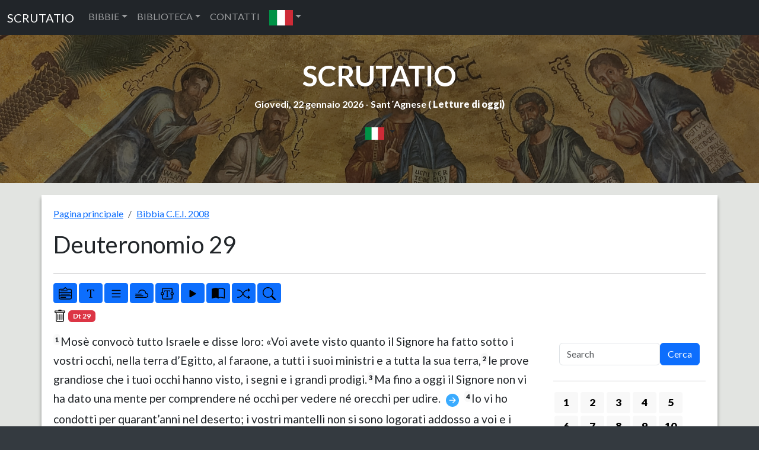

--- FILE ---
content_type: text/html; charset=UTF-8
request_url: https://www.scrutatio.it/bibbia/lettura/it/cei2008/5/29
body_size: 13010
content:






<!DOCTYPE html>
<html lang="it" xmlns:og="http://opengraphprotocol.org/schema/">

<head>
   
<!-- Google tag (gtag.js) -->
<script async src="https://www.googletagmanager.com/gtag/js?id=G-8VC0XCD6GJ"></script>
<script>
  window.dataLayer = window.dataLayer || [];
  function gtag(){dataLayer.push(arguments);}
  gtag('js', new Date());

  gtag('config', 'G-8VC0XCD6GJ');
</script>
   <title>Bibbia C.E.I. 2008 - Deuteronomio (Dt) 29</title>
   <meta charset="utf-8">
   <meta name="viewport" content="width=device-width, initial-scale=1, shrink-to-fit=no">
   <meta name="description" content="La Bibbia CEI è la traduzione italiana cattolica ufficiale della Bibbia, a cura della CEI, la Conferenza Episcopale Italiana. Seconda versione, anno 2008.">
   <meta name="keywords" content="bibbia,lettura,sacra">
         <link rel="image_src" href="https://www.scrutatio.it/img/bibbie/cei2.jpg" />
      <meta property="og:site_name" content="Scrutatio" />
   <meta property="og:title" content="Bibbia C.E.I. 2008 - Deuteronomio (Dt) 29" />
         <meta property="og:url" content="https://www.scrutatio.it/bibbia/lettura/it/cei2008/5/29" />
         <meta property="og:image" content="https://www.scrutatio.it/img/bibbie/cei2.jpg" />
         <link rel="canonical" href="https://www.scrutatio.it/bibbia/lettura/it/cei2008/5/29">
         <meta property="og:description" content="La Bibbia CEI è la traduzione italiana cattolica ufficiale della Bibbia, a cura della CEI, la Conferenza Episcopale Italiana. Seconda versione, anno 2008." />
   
   <link href="https://www.scrutatio.it/css/bootstrap.min.css" rel="stylesheet">
   <script src="https://www.scrutatio.it/js/jquery-3.7.1.min.js"></script>
   <script src="https://www.scrutatio.it/js/popper.min.js"></script>
   <script src="https://www.scrutatio.it/js/bootstrap.min.js"></script>
   <script src="https://www.scrutatio.it/js/utils.js?v=2"></script>
   <link href="https://www.scrutatio.it/librerie/fontawesome/css/fontawesome.css" rel="stylesheet">

   <link rel="preconnect" href="https://fonts.gstatic.com">
   <link href="https://fonts.googleapis.com/css2?family=Lato:ital,wght@0,300;0,400;0,700;0,900;1,300;1,400;1,700;1,900&display=swap" rel="stylesheet">
   <!-- Custom styles for this template -->
   <link href="https://www.scrutatio.it/css/stile.css" rel="stylesheet">
</head>

<body>    <!-- Navigation -->
    <nav class="navbar navbar-expand-sm bg-dark navbar-dark">
      <div class="container-fluid">
        <a class="navbar-brand" href="https://www.scrutatio.it/">SCRUTATIO</a>
        <button class="navbar-toggler" type="button" data-bs-toggle="collapse" data-bs-target="#collapsibleNavbar">
          <span class="navbar-toggler-icon"></span>
        </button>
        <div class="collapse navbar-collapse" id="collapsibleNavbar">
          <ul class="navbar-nav">
            <li class="nav-item dropdown">
              <a class="nav-link dropdown-toggle" href="#" role="button" data-bs-toggle="dropdown">BIBBIE</a>
              <ul class="dropdown-menu">
                <li><a class="dropdown-item" href="https://www.scrutatio.it/bibbia/lettura/it/cei1974">BIBBIA C.E.I. 1974 (IT)</a></li><li><a class="dropdown-item" href="https://www.scrutatio.it/bibbia/lettura/it/cei2008">BIBBIA C.E.I. 2008 (IT)</a></li><li><a class="dropdown-item" href="https://www.scrutatio.it/bibbia/lettura/it/martini">BIBBIA MARTINI (IT)</a></li><li><a class="dropdown-item" href="https://www.scrutatio.it/bibbia/lettura/it/ricciotti">SACRA BIBBIA RICCIOTTI (IT)</a></li><li><a class="dropdown-item" href="https://www.scrutatio.it/bibbia/lettura/it/tintori">LA SACRA BIBBIA TINTORI (IT)</a></li><li><a class="dropdown-item" href="https://www.scrutatio.it/bibbia/lettura/it/sacrabibbia">LA SACRA BIBBIA (IT)</a></li><li><a class="dropdown-item" href="https://www.scrutatio.it/bibbia/lettura/vol/volgare">LA BIBBIA IN VOLGARE (VOL)</a></li><li><a class="dropdown-item" href="https://www.scrutatio.it/bibbia/lettura/it/diodati">BIBBIA DIODATI (IT)</a></li><li><a class="dropdown-item" href="https://www.scrutatio.it/bibbia/lettura/la/vulgata">BIBBIA VULGATA CLEMENTINA (LA)</a></li><li><a class="dropdown-item" href="https://www.scrutatio.it/bibbia/lettura/la/novavulgata">NOVA VULGATA (LA)</a></li><li><a class="dropdown-item" href="https://www.scrutatio.it/bibbia/lettura/en/newjerusalem">THE NEW JERUSALEM BIBLE (EN)</a></li><li><a class="dropdown-item" href="https://www.scrutatio.it/bibbia/lettura/en/nab">NEW AMERICAN BIBLE (EN)</a></li><li><a class="dropdown-item" href="https://www.scrutatio.it/bibbia/lettura/en/kingjames">KING JAMES BIBLE (EN)</a></li><li><a class="dropdown-item" href="https://www.scrutatio.it/bibbia/lettura/en/douay">DOUAI-RHEIMS (EN)</a></li><li><a class="dropdown-item" href="https://www.scrutatio.it/bibbia/lettura/en/pubdom">CATHOLIC PUBLIC DOMAIN BIBLE (EN)</a></li><li><a class="dropdown-item" href="https://www.scrutatio.it/bibbia/lettura/es/bibliaespanol">SACRA BIBLIA (ES)</a></li><li><a class="dropdown-item" href="https://www.scrutatio.it/bibbia/lettura/es/bibliapueblodedios">EL LIBRO DEL PUEBLO DE DIOS (ES)</a></li><li><a class="dropdown-item" href="https://www.scrutatio.it/bibbia/lettura/fr/jerusalem">BIBLE DE JERUSALEM (FR)</a></li><li><a class="dropdown-item" href="https://www.scrutatio.it/bibbia/lettura/fr/bibledespeuples">LA BIBLE DES PEUPLES (FR)</a></li><li><a class="dropdown-item" href="https://www.scrutatio.it/bibbia/lettura/pt/sagrada">BIBLIA SAGRADA CATóLICA (PT)</a></li><li><a class="dropdown-item" href="https://www.scrutatio.it/bibbia/lettura/de/einheitsubersetzung">EINHEITSüBERSETZUNG (DE)</a></li><li><a class="dropdown-item" href="https://www.scrutatio.it/bibbia/lettura/hu/kaldi">KáLDI-NEOVULGáTA (HU)</a></li><li><a class="dropdown-item" href="https://www.scrutatio.it/bibbia/lettura/el/lxx">SEPTUAGINTA - NESTLE-ALAND (EL)</a></li><li><a class="dropdown-item" href="https://www.scrutatio.it/bibbia/lettura/el/greek">MODERN GREEK BIBLE (EL)</a></li><li><a class="dropdown-item" href="https://www.scrutatio.it/bibbia/lettura/he/modernhebrew">MODERN HEBREW BIBLE (HE)</a></li><li><a class="dropdown-item" href="https://www.scrutatio.it/bibbia/lettura/he/stuttgartensia">STUTTGARTENSIA - DELITZSCH (HE)</a></li><li><a class="dropdown-item" href="https://www.scrutatio.it/bibbia/lettura/ar/smithvandyke">SMITH VAN DYKE (AR)</a></li><li><a class="dropdown-item" href="https://www.scrutatio.it/bibbia/lettura/hr/hrvatskabiblija">HRVATSKA BIBLIJA (HR)</a></li><li><a class="dropdown-item" href="https://www.scrutatio.it/bibbia/lettura/pl/bibliatysiaclecia">BIBLIA TYSIąCLECIA (PL)</a></li><li><a class="dropdown-item" href="https://www.scrutatio.it/bibbia/lettura/ru/biblija">Библия Синодальный перевод (RU)</a></li><li><a class="dropdown-item" href="https://www.scrutatio.it/bibbia/lettura/ua/biblijaua">Біблія (UA)</a></li>              </ul>
            </li>

            <li class="nav-item dropdown">
              <a class="nav-link dropdown-toggle" href="#" role="button" data-bs-toggle="dropdown">BIBLIOTECA</a>
              <ul class="dropdown-menu">

                <li> <a class="dropdown-item" href="https://www.scrutatio.it/DizionarioTeologico/listaargomenti/">DIZIONARIO TEOLOGICO</a></li>
                <li> <a class="dropdown-item" href="https://www.scrutatio.it/archivio/sezione/patristica">PATRISTICA</a></li>
                <li> <a class="dropdown-item" href="https://www.scrutatio.it/archivio/sezione/altri-autori">ALTRI AUTORI</a></li>
                <li> <a class="dropdown-item" href="https://www.scrutatio.it/archivio/sezione/altro">ALTRO</a></li>

              </ul>
            </li>
            <li class="nav-item">
              <a class="nav-link" title="cwm" href="https://www.scrutatio.it/cwm">CONTATTI</a>
            </li>            
            <li class="nav-item dropdown">
              <a class="nav-link dropdown-toggle" href="#" role="button" data-bs-toggle="dropdown"><img class="bandierina" src="/img/bandiere/it.png" alt="f"></a>
              <ul class="dropdown-menu">
                                  <li> <a class="dropdown-item" href="https://www.scrutatio.it/it"><img class="bandierina" src="/img/bandiere/it.png" alt="f"></a></li>
                                  <li> <a class="dropdown-item" href="https://www.scrutatio.it/en"><img class="bandierina" src="/img/bandiere/en.png" alt="f"></a></li>
                                  <li> <a class="dropdown-item" href="https://www.scrutatio.it/va"><img class="bandierina" src="/img/bandiere/va.png" alt="f"></a></li>
                                  <li> <a class="dropdown-item" href="https://www.scrutatio.it/fr"><img class="bandierina" src="/img/bandiere/fr.png" alt="f"></a></li>
                                  <li> <a class="dropdown-item" href="https://www.scrutatio.it/es"><img class="bandierina" src="/img/bandiere/es.png" alt="f"></a></li>
                                  <li> <a class="dropdown-item" href="https://www.scrutatio.it/pt"><img class="bandierina" src="/img/bandiere/pt.png" alt="f"></a></li>
                                  <li> <a class="dropdown-item" href="https://www.scrutatio.it/de"><img class="bandierina" src="/img/bandiere/de.png" alt="f"></a></li>
                                  <li> <a class="dropdown-item" href="https://www.scrutatio.it/pl"><img class="bandierina" src="/img/bandiere/pl.png" alt="f"></a></li>
                                  <li> <a class="dropdown-item" href="https://www.scrutatio.it/hr"><img class="bandierina" src="/img/bandiere/hr.png" alt="f"></a></li>
                                  <li> <a class="dropdown-item" href="https://www.scrutatio.it/el"><img class="bandierina" src="/img/bandiere/el.png" alt="f"></a></li>
                                  <li> <a class="dropdown-item" href="https://www.scrutatio.it/hu"><img class="bandierina" src="/img/bandiere/hu.png" alt="f"></a></li>
                                  <li> <a class="dropdown-item" href="https://www.scrutatio.it/uk"><img class="bandierina" src="/img/bandiere/uk.png" alt="f"></a></li>
                                  <li> <a class="dropdown-item" href="https://www.scrutatio.it/ru"><img class="bandierina" src="/img/bandiere/ru.png" alt="f"></a></li>
                                  <li> <a class="dropdown-item" href="https://www.scrutatio.it/ar"><img class="bandierina" src="/img/bandiere/ar.png" alt="f"></a></li>
                                  <li> <a class="dropdown-item" href="https://www.scrutatio.it/he"><img class="bandierina" src="/img/bandiere/he.png" alt="f"></a></li>
                              </ul>
            </li>
          </ul>
        </div>
      </div>
    </nav> <header id="mainheader" class=" d-none d-sm-block">
  <div class="container-fluid px-4 intestazione">

    <h1><a href="https://www.scrutatio.it">SCRUTATIO</a></h1>
    <p class="fw-bolder sottotitolo">
      Giovedi, 22 gennaio 2026 -
      Sant´Agnese ( <strong><a
          href="http://www.chiesacattolica.it/pls/cci_new_v3/cciv4_edit_info.edit_liturgiadg">Letture di
          oggi</a>)</strong>
    </p> 
    <div class="text-center">
      <div class="dropdown">
        <button type="button" class="btn  dropdown-toggle" data-bs-toggle="dropdown">
          <img src="/img/bandiere/it.png" alt="it" class="bandierina2">
        </button>
        <ul class="dropdown-menu">
          <li> <a class="dropdown-item menulingua" href="https://www.scrutatio.it/it"><img class="bandierina2"
                src="/img/bandiere/it.png" alt="f"> ITALIANO</a></li>
          <li> <a class="dropdown-item menulingua" href="https://www.scrutatio.it/en"><img class="bandierina2"
                src="/img/bandiere/en.png" alt="f"> ENGLISH</a></li>
          <li> <a class="dropdown-item menulingua" href="https://www.scrutatio.it/es"><img class="bandierina2"
                src="/img/bandiere/es.png" alt="f"> ESPANOL</a></li>
          <li> <a class="dropdown-item menulingua" href="https://www.scrutatio.it/fr"><img class="bandierina"
                src="/img/bandiere/fr.png" alt="f"> FRANCAIS</a></li>
          <li> <a class="dropdown-item menulingua" href="https://www.scrutatio.it/la"><img class="bandierina"
                src="/img/bandiere/va.png" alt="f"> LATINO</a></li>
          <li> <a class="dropdown-item menulingua" href="https://www.scrutatio.it/pt"><img class="bandierina"
                src="/img/bandiere/pt.png" alt="f"> PORTUGUES</a></li>
          <li> <a class="dropdown-item menulingua" href="https://www.scrutatio.it/de"><img class="bandierina"
                src="/img/bandiere/de.png" alt="f"> DEUTSCH</a></li>
          <li> <a class="dropdown-item menulingua" href="https://www.scrutatio.it/hu"><img class="bandierina"
                src="/img/bandiere/hu.png" alt="f"> MAGYAR</a></li>
          <li> <a class="dropdown-item menulingua" href="https://www.scrutatio.it/el"><img class="bandierina"
                src="/img/bandiere/gr.png" alt="f"> Ελληνική</a></li>
          <li> <a class="dropdown-item menulingua" href="https://www.scrutatio.it/he"><img class="bandierina"
                src="/img/bandiere/is.png" alt="f"> לשון עברית</a></li>
          <li> <a class="dropdown-item menulingua" href="https://www.scrutatio.it/ar"><img class="bandierina"
                src="/img/bandiere/ar.png" alt="f"> عَرَبيْ</a></li>
        </ul>
      </div>
    </div>
 <div class="text-center">

</div>

  </div>
</header>



<input type="hidden" id="versettoscr" value="badge bg-danger'>Dt 29">

<main>
  <div class="container mycontainer">
    <div id="paginabibbiaprincipale">
      <nav aria-label="breadcrumb">
        <ol class="breadcrumb">
          <li class="breadcrumb-item"><a href="/">
              Pagina principale            </a></li>
          <li class="breadcrumb-item"><a href="https://www.scrutatio.it/bibbia/lettura/it/cei2008">
              Bibbia C.E.I. 2008            </a></li>
        </ol>
      </nav>


      <div class="row pl-3">
        <h1 class="text-left titoloBibbia" data-bs-toggle="collapse" aria-expanded="true"
          data-bs-target="#versettiLibroBibbia" title="Deuteronomio 29">
          Deuteronomio 29        </h1>
      </div>
      <div class="row pl-3">
        <div id="versettiLibroBibbia" class="collapse">
          <a class="btn btn-outline-info btn-sm boxnumero2"   role="button" href="https://www.scrutatio.it/bibbia/lettura/it/cei2008/5/1">1</a><a class="btn btn-outline-info btn-sm boxnumero2"   role="button" href="https://www.scrutatio.it/bibbia/lettura/it/cei2008/5/2">2</a><a class="btn btn-outline-info btn-sm boxnumero2"   role="button" href="https://www.scrutatio.it/bibbia/lettura/it/cei2008/5/3">3</a><a class="btn btn-outline-info btn-sm boxnumero2"   role="button" href="https://www.scrutatio.it/bibbia/lettura/it/cei2008/5/4">4</a><a class="btn btn-outline-info btn-sm boxnumero2"   role="button" href="https://www.scrutatio.it/bibbia/lettura/it/cei2008/5/5">5</a><a class="btn btn-outline-info btn-sm boxnumero2"   role="button" href="https://www.scrutatio.it/bibbia/lettura/it/cei2008/5/6">6</a><a class="btn btn-outline-info btn-sm boxnumero2"   role="button" href="https://www.scrutatio.it/bibbia/lettura/it/cei2008/5/7">7</a><a class="btn btn-outline-info btn-sm boxnumero2"   role="button" href="https://www.scrutatio.it/bibbia/lettura/it/cei2008/5/8">8</a><a class="btn btn-outline-info btn-sm boxnumero2"   role="button" href="https://www.scrutatio.it/bibbia/lettura/it/cei2008/5/9">9</a><a class="btn btn-outline-info btn-sm boxnumero2"   role="button" href="https://www.scrutatio.it/bibbia/lettura/it/cei2008/5/10">10</a><a class="btn btn-outline-info btn-sm boxnumero2"   role="button" href="https://www.scrutatio.it/bibbia/lettura/it/cei2008/5/11">11</a><a class="btn btn-outline-info btn-sm boxnumero2"   role="button" href="https://www.scrutatio.it/bibbia/lettura/it/cei2008/5/12">12</a><a class="btn btn-outline-info btn-sm boxnumero2"   role="button" href="https://www.scrutatio.it/bibbia/lettura/it/cei2008/5/13">13</a><a class="btn btn-outline-info btn-sm boxnumero2"   role="button" href="https://www.scrutatio.it/bibbia/lettura/it/cei2008/5/14">14</a><a class="btn btn-outline-info btn-sm boxnumero2"   role="button" href="https://www.scrutatio.it/bibbia/lettura/it/cei2008/5/15">15</a><a class="btn btn-outline-info btn-sm boxnumero2"   role="button" href="https://www.scrutatio.it/bibbia/lettura/it/cei2008/5/16">16</a><a class="btn btn-outline-info btn-sm boxnumero2"   role="button" href="https://www.scrutatio.it/bibbia/lettura/it/cei2008/5/17">17</a><a class="btn btn-outline-info btn-sm boxnumero2"   role="button" href="https://www.scrutatio.it/bibbia/lettura/it/cei2008/5/18">18</a><a class="btn btn-outline-info btn-sm boxnumero2"   role="button" href="https://www.scrutatio.it/bibbia/lettura/it/cei2008/5/19">19</a><a class="btn btn-outline-info btn-sm boxnumero2"   role="button" href="https://www.scrutatio.it/bibbia/lettura/it/cei2008/5/20">20</a><a class="btn btn-outline-info btn-sm boxnumero2"   role="button" href="https://www.scrutatio.it/bibbia/lettura/it/cei2008/5/21">21</a><a class="btn btn-outline-info btn-sm boxnumero2"   role="button" href="https://www.scrutatio.it/bibbia/lettura/it/cei2008/5/22">22</a><a class="btn btn-outline-info btn-sm boxnumero2"   role="button" href="https://www.scrutatio.it/bibbia/lettura/it/cei2008/5/23">23</a><a class="btn btn-outline-info btn-sm boxnumero2"   role="button" href="https://www.scrutatio.it/bibbia/lettura/it/cei2008/5/24">24</a><a class="btn btn-outline-info btn-sm boxnumero2"   role="button" href="https://www.scrutatio.it/bibbia/lettura/it/cei2008/5/25">25</a><a class="btn btn-outline-info btn-sm boxnumero2"   role="button" href="https://www.scrutatio.it/bibbia/lettura/it/cei2008/5/26">26</a><a class="btn btn-outline-info btn-sm boxnumero2"   role="button" href="https://www.scrutatio.it/bibbia/lettura/it/cei2008/5/27">27</a><a class="btn btn-outline-info btn-sm boxnumero2"   role="button" href="https://www.scrutatio.it/bibbia/lettura/it/cei2008/5/28">28</a><a class="btn btn-dark btn-sm boxnumero"  role="button" href="https://www.scrutatio.it/bibbia/lettura/it/cei2008/5/29">29</a><a class="btn btn-outline-info btn-sm boxnumero2"   role="button" href="https://www.scrutatio.it/bibbia/lettura/it/cei2008/5/30">30</a><a class="btn btn-outline-info btn-sm boxnumero2"   role="button" href="https://www.scrutatio.it/bibbia/lettura/it/cei2008/5/31">31</a><a class="btn btn-outline-info btn-sm boxnumero2"   role="button" href="https://www.scrutatio.it/bibbia/lettura/it/cei2008/5/32">32</a><a class="btn btn-outline-info btn-sm boxnumero2"   role="button" href="https://www.scrutatio.it/bibbia/lettura/it/cei2008/5/33">33</a><a class="btn btn-outline-info btn-sm boxnumero2"   role="button" href="https://www.scrutatio.it/bibbia/lettura/it/cei2008/5/34">34</a>          <div id="listalibribibbia">
            <a class="badge  badge-primary badgebibbia2 bg-danger"  role="button" href="https://www.scrutatio.it/bibbia/lettura/it/cei2008/1/1">Gen</a>
<a class="badge  badge-primary badgebibbia2 bg-danger"  role="button" href="https://www.scrutatio.it/bibbia/lettura/it/cei2008/2/1">Es</a>
<a class="badge  badge-primary badgebibbia2 bg-danger"  role="button" href="https://www.scrutatio.it/bibbia/lettura/it/cei2008/3/1">Lv</a>
<a class="badge  badge-primary badgebibbia2 bg-danger"  role="button" href="https://www.scrutatio.it/bibbia/lettura/it/cei2008/4/1">Nm</a>
<a class="badge  badge-primary badgebibbia2 bg-danger"  role="button" href="https://www.scrutatio.it/bibbia/lettura/it/cei2008/5/1">Dt</a>
<a class="badge  badge-primary badgebibbia2 bg-secondary"  role="button" href="https://www.scrutatio.it/bibbia/lettura/it/cei2008/6/1">Gs</a>
<a class="badge  badge-primary badgebibbia2 bg-secondary"  role="button" href="https://www.scrutatio.it/bibbia/lettura/it/cei2008/7/1">Gdc</a>
<a class="badge  badge-primary badgebibbia2 bg-secondary"  role="button" href="https://www.scrutatio.it/bibbia/lettura/it/cei2008/8/1">Rt</a>
<a class="badge  badge-primary badgebibbia2 bg-secondary"  role="button" href="https://www.scrutatio.it/bibbia/lettura/it/cei2008/9/1">1Sam</a>
<a class="badge  badge-primary badgebibbia2 bg-secondary"  role="button" href="https://www.scrutatio.it/bibbia/lettura/it/cei2008/10/1">2Sam</a>
<a class="badge  badge-primary badgebibbia2 bg-secondary"  role="button" href="https://www.scrutatio.it/bibbia/lettura/it/cei2008/11/1">1Re</a>
<a class="badge  badge-primary badgebibbia2 bg-secondary"  role="button" href="https://www.scrutatio.it/bibbia/lettura/it/cei2008/12/1">2Re</a>
<a class="badge  badge-primary badgebibbia2 bg-secondary"  role="button" href="https://www.scrutatio.it/bibbia/lettura/it/cei2008/13/1">1Cr</a>
<a class="badge  badge-primary badgebibbia2 bg-secondary"  role="button" href="https://www.scrutatio.it/bibbia/lettura/it/cei2008/14/1">2Cr</a>
<a class="badge  badge-primary badgebibbia2 bg-secondary"  role="button" href="https://www.scrutatio.it/bibbia/lettura/it/cei2008/15/1">Esd</a>
<a class="badge  badge-primary badgebibbia2 bg-secondary"  role="button" href="https://www.scrutatio.it/bibbia/lettura/it/cei2008/16/1">Ne</a>
<a class="badge  badge-primary badgebibbia2 bg-secondary"  role="button" href="https://www.scrutatio.it/bibbia/lettura/it/cei2008/17/1">Tb</a>
<a class="badge  badge-primary badgebibbia2 bg-secondary"  role="button" href="https://www.scrutatio.it/bibbia/lettura/it/cei2008/18/1">Gdt</a>
<a class="badge  badge-primary badgebibbia2 bg-secondary"  role="button" href="https://www.scrutatio.it/bibbia/lettura/it/cei2008/19/1">Est</a>
<a class="badge  badge-primary badgebibbia2 bg-secondary"  role="button" href="https://www.scrutatio.it/bibbia/lettura/it/cei2008/20/1">1Mac</a>
<a class="badge  badge-primary badgebibbia2 bg-secondary"  role="button" href="https://www.scrutatio.it/bibbia/lettura/it/cei2008/21/1">2Mac</a>
<a class="badge  badge-primary badgebibbia2 bg-dark"  role="button" href="https://www.scrutatio.it/bibbia/lettura/it/cei2008/22/1">Gb</a>
<a class="badge  badge-primary badgebibbia2 bg-dark"  role="button" href="https://www.scrutatio.it/bibbia/lettura/it/cei2008/23/1">Sal</a>
<a class="badge  badge-primary badgebibbia2 bg-dark"  role="button" href="https://www.scrutatio.it/bibbia/lettura/it/cei2008/24/1">Pr</a>
<a class="badge  badge-primary badgebibbia2 bg-dark"  role="button" href="https://www.scrutatio.it/bibbia/lettura/it/cei2008/25/1">Qo</a>
<a class="badge  badge-primary badgebibbia2 bg-dark"  role="button" href="https://www.scrutatio.it/bibbia/lettura/it/cei2008/26/1">Ct</a>
<a class="badge  badge-primary badgebibbia2 bg-dark"  role="button" href="https://www.scrutatio.it/bibbia/lettura/it/cei2008/27/1">Sap</a>
<a class="badge  badge-primary badgebibbia2 bg-dark"  role="button" href="https://www.scrutatio.it/bibbia/lettura/it/cei2008/28/1">Sir</a>
<a class="badge  badge-primary badgebibbia2 bg-primary"  role="button" href="https://www.scrutatio.it/bibbia/lettura/it/cei2008/29/1">Is</a>
<a class="badge  badge-primary badgebibbia2 bg-primary"  role="button" href="https://www.scrutatio.it/bibbia/lettura/it/cei2008/30/1">Ger</a>
<a class="badge  badge-primary badgebibbia2 bg-primary"  role="button" href="https://www.scrutatio.it/bibbia/lettura/it/cei2008/31/1">Lam</a>
<a class="badge  badge-primary badgebibbia2 bg-primary"  role="button" href="https://www.scrutatio.it/bibbia/lettura/it/cei2008/32/1">Bar</a>
<a class="badge  badge-primary badgebibbia2 bg-primary"  role="button" href="https://www.scrutatio.it/bibbia/lettura/it/cei2008/33/1">Ez</a>
<a class="badge  badge-primary badgebibbia2 bg-primary"  role="button" href="https://www.scrutatio.it/bibbia/lettura/it/cei2008/34/1">Dn</a>
<a class="badge  badge-primary badgebibbia2 bg-primary"  role="button" href="https://www.scrutatio.it/bibbia/lettura/it/cei2008/35/1">Os</a>
<a class="badge  badge-primary badgebibbia2 bg-primary"  role="button" href="https://www.scrutatio.it/bibbia/lettura/it/cei2008/36/1">Gl</a>
<a class="badge  badge-primary badgebibbia2 bg-primary"  role="button" href="https://www.scrutatio.it/bibbia/lettura/it/cei2008/37/1">Am</a>
<a class="badge  badge-primary badgebibbia2 bg-primary"  role="button" href="https://www.scrutatio.it/bibbia/lettura/it/cei2008/38/1">Abd</a>
<a class="badge  badge-primary badgebibbia2 bg-primary"  role="button" href="https://www.scrutatio.it/bibbia/lettura/it/cei2008/39/1">Gn</a>
<a class="badge  badge-primary badgebibbia2 bg-primary"  role="button" href="https://www.scrutatio.it/bibbia/lettura/it/cei2008/40/1">Mi</a>
<a class="badge  badge-primary badgebibbia2 bg-primary"  role="button" href="https://www.scrutatio.it/bibbia/lettura/it/cei2008/41/1">Na</a>
<a class="badge  badge-primary badgebibbia2 bg-primary"  role="button" href="https://www.scrutatio.it/bibbia/lettura/it/cei2008/42/1">Ab</a>
<a class="badge  badge-primary badgebibbia2 bg-primary"  role="button" href="https://www.scrutatio.it/bibbia/lettura/it/cei2008/43/1">Sof</a>
<a class="badge  badge-primary badgebibbia2 bg-primary"  role="button" href="https://www.scrutatio.it/bibbia/lettura/it/cei2008/44/1">Ag</a>
<a class="badge  badge-primary badgebibbia2 bg-primary"  role="button" href="https://www.scrutatio.it/bibbia/lettura/it/cei2008/45/1">Zc</a>
<a class="badge  badge-primary badgebibbia2 bg-primary"  role="button" href="https://www.scrutatio.it/bibbia/lettura/it/cei2008/46/1">Ml</a>
<a class="badge  badge-primary badgebibbia2 bg-success"  role="button" href="https://www.scrutatio.it/bibbia/lettura/it/cei2008/47/1">Mt</a>
<a class="badge  badge-primary badgebibbia2 bg-success"  role="button" href="https://www.scrutatio.it/bibbia/lettura/it/cei2008/48/1">Mc</a>
<a class="badge  badge-primary badgebibbia2 bg-success"  role="button" href="https://www.scrutatio.it/bibbia/lettura/it/cei2008/49/1">Lc</a>
<a class="badge  badge-primary badgebibbia2 bg-success"  role="button" href="https://www.scrutatio.it/bibbia/lettura/it/cei2008/50/1">Gv</a>
<a class="badge  badge-primary badgebibbia2 bg-warning"  role="button" href="https://www.scrutatio.it/bibbia/lettura/it/cei2008/51/1">At</a>
<a class="badge  badge-primary badgebibbia2 bg-warning"  role="button" href="https://www.scrutatio.it/bibbia/lettura/it/cei2008/52/1">Rm</a>
<a class="badge  badge-primary badgebibbia2 bg-warning"  role="button" href="https://www.scrutatio.it/bibbia/lettura/it/cei2008/53/1">1Cor</a>
<a class="badge  badge-primary badgebibbia2 bg-warning"  role="button" href="https://www.scrutatio.it/bibbia/lettura/it/cei2008/54/1">2Cor</a>
<a class="badge  badge-primary badgebibbia2 bg-warning"  role="button" href="https://www.scrutatio.it/bibbia/lettura/it/cei2008/55/1">Gal</a>
<a class="badge  badge-primary badgebibbia2 bg-warning"  role="button" href="https://www.scrutatio.it/bibbia/lettura/it/cei2008/56/1">Ef</a>
<a class="badge  badge-primary badgebibbia2 bg-warning"  role="button" href="https://www.scrutatio.it/bibbia/lettura/it/cei2008/57/1">Fil</a>
<a class="badge  badge-primary badgebibbia2 bg-warning"  role="button" href="https://www.scrutatio.it/bibbia/lettura/it/cei2008/58/1">Col</a>
<a class="badge  badge-primary badgebibbia2 bg-warning"  role="button" href="https://www.scrutatio.it/bibbia/lettura/it/cei2008/59/1">1Ts</a>
<a class="badge  badge-primary badgebibbia2 bg-warning"  role="button" href="https://www.scrutatio.it/bibbia/lettura/it/cei2008/60/1">2Ts</a>
<a class="badge  badge-primary badgebibbia2 bg-warning"  role="button" href="https://www.scrutatio.it/bibbia/lettura/it/cei2008/61/1">1Tm</a>
<a class="badge  badge-primary badgebibbia2 bg-warning"  role="button" href="https://www.scrutatio.it/bibbia/lettura/it/cei2008/62/1">2Tm</a>
<a class="badge  badge-primary badgebibbia2 bg-warning"  role="button" href="https://www.scrutatio.it/bibbia/lettura/it/cei2008/63/1">Tt</a>
<a class="badge  badge-primary badgebibbia2 bg-warning"  role="button" href="https://www.scrutatio.it/bibbia/lettura/it/cei2008/64/1">Fm</a>
<a class="badge  badge-primary badgebibbia2 bg-warning"  role="button" href="https://www.scrutatio.it/bibbia/lettura/it/cei2008/65/1">Eb</a>
<a class="badge  badge-primary badgebibbia2 bg-warning"  role="button" href="https://www.scrutatio.it/bibbia/lettura/it/cei2008/66/1">Gc</a>
<a class="badge  badge-primary badgebibbia2 bg-warning"  role="button" href="https://www.scrutatio.it/bibbia/lettura/it/cei2008/67/1">1Pt</a>
<a class="badge  badge-primary badgebibbia2 bg-warning"  role="button" href="https://www.scrutatio.it/bibbia/lettura/it/cei2008/68/1">2Pt</a>
<a class="badge  badge-primary badgebibbia2 bg-warning"  role="button" href="https://www.scrutatio.it/bibbia/lettura/it/cei2008/69/1">1Gv</a>
<a class="badge  badge-primary badgebibbia2 bg-warning"  role="button" href="https://www.scrutatio.it/bibbia/lettura/it/cei2008/70/1">2Gv</a>
<a class="badge  badge-primary badgebibbia2 bg-warning"  role="button" href="https://www.scrutatio.it/bibbia/lettura/it/cei2008/71/1">3Gv</a>
<a class="badge  badge-primary badgebibbia2 bg-warning"  role="button" href="https://www.scrutatio.it/bibbia/lettura/it/cei2008/72/1">Gd</a>
<a class="badge  badge-primary badgebibbia2 bg-warning"  role="button" href="https://www.scrutatio.it/bibbia/lettura/it/cei2008/73/1">Ap</a>
          </div>
        </div>

      </div>
      <hr class="star-primary">

      <div class="row" id="bloccopulsanti">
        <div class="col-lg-12 col-sm-12" id="pulsanti">
          <button class="btn btn-primary btn-sm" data-bs-toggle="collapse" aria-expanded="true"
            title="Libri" data-bs-target="#versettiLibroBibbia">
            <img src="/img/icons/bootstrap/menu-down.svg" class="pulsante" alt="font">
          </button>
          <button class="btn btn-primary btn-sm" onclick="incrementafont();" title="Dimensione caratteri">
            <img src="/img/icons/bootstrap/fonts.svg" class="pulsante" alt="font">
          </button>
          <button class="btn btn-primary btn-sm" onclick="cambiaImpaginazione();" id="tipoImpaginazione"
            title="Impaginazione a riga">
            <img src="/img/icons/bootstrap/list.svg" class="pulsante" alt="righe continue">
          </button>
          <button class="btn btn-primary btn-sm" onclick="nascondiRiferimenti();" id="Riferimenti"
            title="Nascondi riferimenti laterali">
            <img src="/img/icons/bootstrap/cloud-fog2.svg" class="pulsante" alt="righe continue">
          </button>
          <button class="btn btn-primary btn-sm" data-bs-toggle="modal" data-bs-target="#bibbiaeditor" id="BtnEditor"
            title="Editor">
            <img src="/img/icons/bootstrap/textarea-t.svg" class="pulsante" alt="righe continue">
          </button>

          <div class="modal" id="bibbiaeditor">
           <div class="modal-dialog modal-lg">
              <div class="modal-content">
                <div class="modal-body">


                  <div class="mt-3 mb-3 d-flex flex-wrap gap-2">
                    <button class="btn btn-success" onclick="saveToBrowser()">💾 Salva/Save</button>
                    <button class="btn btn-primary" onclick="loadFromBrowser()">📂 Carica/Load</button>
                    <button class="btn btn-danger" onclick="clearEditor()">🗑️ Cancella/Clear</button>
                    <button class="btn btn-warning" onclick="exportToFile()">⬇️ HTML</button>


                    <button class="btn btn-warning" onclick="exportWord()">⬇️ Word</button>
                    <button class="btn btn-warning" onclick="exportTxt()">⬇️ TXT</button>

                  </div>
                  <script src="https://code.jquery.com/jquery-3.6.0.min.js"></script>
                  <script src="https://cdn.jsdelivr.net/npm/docx@8.3.2/build/index.umd.js"></script>
                  <link rel="stylesheet"
                    href="https://cdnjs.cloudflare.com/ajax/libs/summernote/0.9.1/summernote-bs5.min.css"
                    integrity="sha512-rDHV59PgRefDUbMm2lSjvf0ZhXZy3wgROFyao0JxZPGho3oOuWejq/ELx0FOZJpgaE5QovVtRN65Y3rrb7JhdQ=="
                    crossorigin="anonymous" referrerpolicy="no-referrer" />

                  <script src="https://cdnjs.cloudflare.com/ajax/libs/summernote/0.9.1/summernote-bs5.min.js"
                    integrity="sha512-qTQLA91yGDLA06GBOdbT7nsrQY8tN6pJqjT16iTuk08RWbfYmUz/pQD3Gly1syoINyCFNsJh7A91LtrLIwODnw=="
                    crossorigin="anonymous" referrerpolicy="no-referrer"></script>

                  <div id="editor" class="mt-5"></div>
                  <script>
                    $(document).ready(function () {
                      $('#editor').summernote({
                        placeholder: 'Scrivi qui il tuo testo...',
                        tabsize: 2,
                        height: 300
                      }).css('font-size', '12pt');

                    });

                    // Salvataggio nel browser
                    function saveToBrowser() {
                      const content = $('#editor').summernote('code');
                      localStorage.setItem('editorContent', content);
                    }

                    // Caricamento dal browser
                    function loadFromBrowser() {
                      const content = localStorage.getItem('editorContent');
                      if (content) {
                        $('#editor').summernote('code', content);
                      } 
                    }

                    // Esporta in file HTML
                    function exportToFile() {
                      const content = $('#editor').summernote('code');
                      const blob = new Blob([content], { type: "text/html" });
                      const url = URL.createObjectURL(blob);
                      const a = document.createElement("a");
                      a.href = url;
                      a.download = "editor-content.html";
                      a.click();
                      URL.revokeObjectURL(url);
                    }

                    // Cancella contenuto
                    function clearEditor() {
                      $('#editor').summernote('reset');
                      localStorage.removeItem('editorContent');
                      alert("Editor svuotato!");
                    }

                    function getEditorContent() {
                      return $('#editor').summernote('code');
                    }


                    function exportWord() {
                      const content = getEditorContent();  // HTML completo

                      const blob = new Blob(
                        ['<!DOCTYPE html><html><head><meta charset="utf-8"></head><body>' + content + '</body></html>'],
                        { type: 'application/msword' }
                      );

                      const a = document.createElement("a");
                      a.href = URL.createObjectURL(blob);
                      a.download = "documento.doc";
                      a.click();
                    }

                    // 👉 TXT semplice
                    function exportTxt() {
                      let html = getEditorContent(); // contenuto HTML
                      let text = $('<div>').html(html).text();    // rimuove i tag e prende solo il testo

                      let blob = new Blob([text], { type: 'text/plain;charset=utf-8' });
                      let link = document.createElement("a");
                      link.href = URL.createObjectURL(blob);
                      link.download = "documento.txt";
                      link.click();
                    }


                  </script>






                </div>
                <div class="modal-footer">
                  <button type="button" class="btn btn-danger" data-bs-dismiss="modal">Chiudi/Close</button>
                </div>
              </div>
            </div>
          </div>

                      <button class="btn btn-primary btn-sm" data-bs-toggle="modal" data-bs-target="#bibbiaaudio" id="BtnAudio"
              title="Ascolta l'audio">
              <img src="/img/icons/bootstrap/play-fill.svg" class="pulsante" alt="righe continue">
            </button>

            <div class="modal" id="bibbiaaudio">
              <div class="modal-dialog">
                <div class="modal-content">
                  <div class="modal-body">

                    <div style="position:relative;width:100%;height:0;padding-bottom:12.5%;"><iframe
                        src="https://www.gloria.tv/post/GuEA3fdVH3Kb16UzzziYsZoAF/embed" width="512"
                        height="64" frameborder="0" scrolling="no"
                        allow="accelerometer;autoplay;encrypted-media;gyroscope;picture-in-picture" allowfullscreen
                        style="position:absolute;top:0;right:0;bottom:0;left:0;height:100%;width:100%;"></iframe></div>
                  </div>
                  <div class="modal-footer">
                    <button type="button" class="btn btn-danger" data-bs-dismiss="modal">Chiudi e ascolta l'audio</button>
                  </div>
                </div>
              </div>
            </div>
                    <button class="btn btn-primary btn-sm" data-bs-toggle="collapse" aria-expanded="true"
            title="Confronta con un'altra Bibbia" data-bs-target="#confrontacon">
            <img src="/img/icons/bootstrap/book-half.svg" class="pulsante" alt="font">
          </button>

          <button class="btn btn-primary btn-sm" data-bs-toggle="collapse" aria-expanded="true"
            title="Cambia Bibbia" data-bs-target="#cambiabibbia">
            <img src="/img/icons/bootstrap/shuffle.svg" class="pulsante" alt="font">
          </button>



          <button class="btn btn-primary btn-sm" data-bs-toggle="collapse" aria-expanded="true"
            title="Cerca" data-bs-target="#cercanellabibbia">
            <img src="/img/icons/bootstrap/search.svg" class="pulsante" alt="font">
          </button>




        </div>


      </div>
      <div class="row pl-3">
        <div id="cercanellabibbia" class="collapse">
          <form action="https://www.scrutatio.it/bibbia/ricerca/it" method="POST" name="bibbiaform2">
            <input type="hidden" name="csrf_test_name" value="850ae1cb43aa046402a45f19742d0808">
            <div class="row text-center alert alert-info">
              <input type="hidden" value="cei2008" name="sel_bibbia_ric">
              <div class="col-sm-12  col-lg-10">
                <div class="form-group">
                  <input type="search" class="form-control rounded " placeholder="Search" aria-label="Search"
                    id="bibbiatesto" name="bibbiatesto" aria-describedby="search-addon">
                </div>
              </div>
              <div class="col-sm-12  col-lg-2">
                <div class="form-group">
                  <button type="submit" class="btn btn-primary ">Cerca</button>
                </div>
              </div>
            </div>
          </form>
        </div>
      </div>



      <div class="row pl-3">
        <div id="confrontacon" class="collapse">
          <div class="alert alert-light mt-2">
            <div class="row mt-2 listabibbiemain ">
              <h5 class="text-center">Confronta con un'altra Bibbia</h5>
              <div class="col badge bg-secondary m-2"><a rel="nofollow"  href="https://www.scrutatio.it/bibbia/lettura/it/cei2008/5/29/0/0/cei1974">Bibbia C.E.I. 1974</a></div><div class="col badge bg-secondary m-2"><a rel="nofollow"  href="https://www.scrutatio.it/bibbia/lettura/it/cei2008/5/29/0/0/cei2008">Bibbia C.E.I. 2008</a></div><div class="col badge bg-secondary m-2"><a rel="nofollow"  href="https://www.scrutatio.it/bibbia/lettura/it/cei2008/5/29/0/0/martini">Bibbia Martini</a></div><div class="col badge bg-secondary m-2"><a rel="nofollow"  href="https://www.scrutatio.it/bibbia/lettura/it/cei2008/5/29/0/0/ricciotti">Sacra Bibbia Ricciotti</a></div><div class="col badge bg-secondary m-2"><a rel="nofollow"  href="https://www.scrutatio.it/bibbia/lettura/it/cei2008/5/29/0/0/tintori">La Sacra Bibbia Tintori</a></div><div class="col badge bg-secondary m-2"><a rel="nofollow"  href="https://www.scrutatio.it/bibbia/lettura/it/cei2008/5/29/0/0/sacrabibbia">La Sacra Bibbia</a></div><div class="col badge bg-secondary m-2"><a rel="nofollow"  href="https://www.scrutatio.it/bibbia/lettura/it/cei2008/5/29/0/0/volgare">La Bibbia in Volgare</a></div><div class="col badge bg-secondary m-2"><a rel="nofollow"  href="https://www.scrutatio.it/bibbia/lettura/it/cei2008/5/29/0/0/diodati">Bibbia Diodati</a></div><div class="col badge bg-secondary m-2"><a rel="nofollow"  href="https://www.scrutatio.it/bibbia/lettura/it/cei2008/5/29/0/0/vulgata">Bibbia Vulgata Clementina</a></div><div class="col badge bg-secondary m-2"><a rel="nofollow"  href="https://www.scrutatio.it/bibbia/lettura/it/cei2008/5/29/0/0/novavulgata">Nova Vulgata</a></div><div class="col badge bg-secondary m-2"><a rel="nofollow"  href="https://www.scrutatio.it/bibbia/lettura/it/cei2008/5/29/0/0/newjerusalem">The New Jerusalem Bible</a></div><div class="col badge bg-secondary m-2"><a rel="nofollow"  href="https://www.scrutatio.it/bibbia/lettura/it/cei2008/5/29/0/0/nab">New American Bible</a></div><div class="col badge bg-secondary m-2"><a rel="nofollow"  href="https://www.scrutatio.it/bibbia/lettura/it/cei2008/5/29/0/0/kingjames">King James Bible</a></div><div class="col badge bg-secondary m-2"><a rel="nofollow"  href="https://www.scrutatio.it/bibbia/lettura/it/cei2008/5/29/0/0/douay">Douai-Rheims</a></div><div class="col badge bg-secondary m-2"><a rel="nofollow"  href="https://www.scrutatio.it/bibbia/lettura/it/cei2008/5/29/0/0/pubdom">Catholic Public Domain Bible</a></div><div class="col badge bg-secondary m-2"><a rel="nofollow"  href="https://www.scrutatio.it/bibbia/lettura/it/cei2008/5/29/0/0/bibliaespanol">Sacra Biblia</a></div><div class="col badge bg-secondary m-2"><a rel="nofollow"  href="https://www.scrutatio.it/bibbia/lettura/it/cei2008/5/29/0/0/bibliapueblodedios">El libro del Pueblo de Dios</a></div><div class="col badge bg-secondary m-2"><a rel="nofollow"  href="https://www.scrutatio.it/bibbia/lettura/it/cei2008/5/29/0/0/jerusalem">Bible de Jerusalem</a></div><div class="col badge bg-secondary m-2"><a rel="nofollow"  href="https://www.scrutatio.it/bibbia/lettura/it/cei2008/5/29/0/0/bibledespeuples">La Bible des Peuples</a></div><div class="col badge bg-secondary m-2"><a rel="nofollow"  href="https://www.scrutatio.it/bibbia/lettura/it/cei2008/5/29/0/0/sagrada">Biblia Sagrada Católica</a></div><div class="col badge bg-secondary m-2"><a rel="nofollow"  href="https://www.scrutatio.it/bibbia/lettura/it/cei2008/5/29/0/0/einheitsubersetzung">Einheitsübersetzung</a></div><div class="col badge bg-secondary m-2"><a rel="nofollow"  href="https://www.scrutatio.it/bibbia/lettura/it/cei2008/5/29/0/0/kaldi">Káldi-Neovulgáta</a></div><div class="col badge bg-secondary m-2"><a rel="nofollow"  href="https://www.scrutatio.it/bibbia/lettura/it/cei2008/5/29/0/0/lxx">Septuaginta - Nestle-Aland</a></div><div class="col badge bg-secondary m-2"><a rel="nofollow"  href="https://www.scrutatio.it/bibbia/lettura/it/cei2008/5/29/0/0/greek">Modern Greek Bible</a></div><div class="col badge bg-secondary m-2"><a rel="nofollow"  href="https://www.scrutatio.it/bibbia/lettura/it/cei2008/5/29/0/0/modernhebrew">Modern Hebrew Bible</a></div><div class="col badge bg-secondary m-2"><a rel="nofollow"  href="https://www.scrutatio.it/bibbia/lettura/it/cei2008/5/29/0/0/stuttgartensia">Stuttgartensia - Delitzsch</a></div><div class="col badge bg-secondary m-2"><a rel="nofollow"  href="https://www.scrutatio.it/bibbia/lettura/it/cei2008/5/29/0/0/smithvandyke">Smith Van Dyke</a></div><div class="col badge bg-secondary m-2"><a rel="nofollow"  href="https://www.scrutatio.it/bibbia/lettura/it/cei2008/5/29/0/0/hrvatskabiblija">Hrvatska Biblija</a></div><div class="col badge bg-secondary m-2"><a rel="nofollow"  href="https://www.scrutatio.it/bibbia/lettura/it/cei2008/5/29/0/0/bibliatysiaclecia">Biblia Tysiąclecia</a></div><div class="col badge bg-secondary m-2"><a rel="nofollow"  href="https://www.scrutatio.it/bibbia/lettura/it/cei2008/5/29/0/0/biblija">Библия Синодальный перевод</a></div><div class="col badge bg-secondary m-2"><a rel="nofollow"  href="https://www.scrutatio.it/bibbia/lettura/it/cei2008/5/29/0/0/biblijaua">Біблія</a></div>
            </div>
          </div>
        </div>
      </div>

      <div class="row pl-3">
        <div id="cambiabibbia" class="collapse">
          <div class="alert alert-light mt-2">
            <div class="row mt-2 listabibbiemain ">
              <h5 class="text-center">Cambia Bibbia</h5>
              <div class="col badge bg-secondary m-2"><a rel="nofollow"  href="https://www.scrutatio.it/bibbia/lettura/it/cei1974/5/29/0/0/">Bibbia C.E.I. 1974</a></div><div class="col badge bg-secondary m-2"><a rel="nofollow"  href="https://www.scrutatio.it/bibbia/lettura/it/cei2008/5/29/0/0/">Bibbia C.E.I. 2008</a></div><div class="col badge bg-secondary m-2"><a rel="nofollow"  href="https://www.scrutatio.it/bibbia/lettura/it/martini/5/29/0/0/">Bibbia Martini</a></div><div class="col badge bg-secondary m-2"><a rel="nofollow"  href="https://www.scrutatio.it/bibbia/lettura/it/ricciotti/5/29/0/0/">Sacra Bibbia Ricciotti</a></div><div class="col badge bg-secondary m-2"><a rel="nofollow"  href="https://www.scrutatio.it/bibbia/lettura/it/tintori/5/29/0/0/">La Sacra Bibbia Tintori</a></div><div class="col badge bg-secondary m-2"><a rel="nofollow"  href="https://www.scrutatio.it/bibbia/lettura/it/sacrabibbia/5/29/0/0/">La Sacra Bibbia</a></div><div class="col badge bg-secondary m-2"><a rel="nofollow"  href="https://www.scrutatio.it/bibbia/lettura/it/volgare/5/29/0/0/">La Bibbia in Volgare</a></div><div class="col badge bg-secondary m-2"><a rel="nofollow"  href="https://www.scrutatio.it/bibbia/lettura/it/diodati/5/29/0/0/">Bibbia Diodati</a></div><div class="col badge bg-secondary m-2"><a rel="nofollow"  href="https://www.scrutatio.it/bibbia/lettura/it/vulgata/5/29/0/0/">Bibbia Vulgata Clementina</a></div><div class="col badge bg-secondary m-2"><a rel="nofollow"  href="https://www.scrutatio.it/bibbia/lettura/it/novavulgata/5/29/0/0/">Nova Vulgata</a></div><div class="col badge bg-secondary m-2"><a rel="nofollow"  href="https://www.scrutatio.it/bibbia/lettura/it/newjerusalem/5/29/0/0/">The New Jerusalem Bible</a></div><div class="col badge bg-secondary m-2"><a rel="nofollow"  href="https://www.scrutatio.it/bibbia/lettura/it/nab/5/29/0/0/">New American Bible</a></div><div class="col badge bg-secondary m-2"><a rel="nofollow"  href="https://www.scrutatio.it/bibbia/lettura/it/kingjames/5/29/0/0/">King James Bible</a></div><div class="col badge bg-secondary m-2"><a rel="nofollow"  href="https://www.scrutatio.it/bibbia/lettura/it/douay/5/29/0/0/">Douai-Rheims</a></div><div class="col badge bg-secondary m-2"><a rel="nofollow"  href="https://www.scrutatio.it/bibbia/lettura/it/pubdom/5/29/0/0/">Catholic Public Domain Bible</a></div><div class="col badge bg-secondary m-2"><a rel="nofollow"  href="https://www.scrutatio.it/bibbia/lettura/it/bibliaespanol/5/29/0/0/">Sacra Biblia</a></div><div class="col badge bg-secondary m-2"><a rel="nofollow"  href="https://www.scrutatio.it/bibbia/lettura/it/bibliapueblodedios/5/29/0/0/">El libro del Pueblo de Dios</a></div><div class="col badge bg-secondary m-2"><a rel="nofollow"  href="https://www.scrutatio.it/bibbia/lettura/it/jerusalem/5/29/0/0/">Bible de Jerusalem</a></div><div class="col badge bg-secondary m-2"><a rel="nofollow"  href="https://www.scrutatio.it/bibbia/lettura/it/bibledespeuples/5/29/0/0/">La Bible des Peuples</a></div><div class="col badge bg-secondary m-2"><a rel="nofollow"  href="https://www.scrutatio.it/bibbia/lettura/it/sagrada/5/29/0/0/">Biblia Sagrada Católica</a></div><div class="col badge bg-secondary m-2"><a rel="nofollow"  href="https://www.scrutatio.it/bibbia/lettura/it/einheitsubersetzung/5/29/0/0/">Einheitsübersetzung</a></div><div class="col badge bg-secondary m-2"><a rel="nofollow"  href="https://www.scrutatio.it/bibbia/lettura/it/kaldi/5/29/0/0/">Káldi-Neovulgáta</a></div><div class="col badge bg-secondary m-2"><a rel="nofollow"  href="https://www.scrutatio.it/bibbia/lettura/it/lxx/5/29/0/0/">Septuaginta - Nestle-Aland</a></div><div class="col badge bg-secondary m-2"><a rel="nofollow"  href="https://www.scrutatio.it/bibbia/lettura/it/greek/5/29/0/0/">Modern Greek Bible</a></div><div class="col badge bg-secondary m-2"><a rel="nofollow"  href="https://www.scrutatio.it/bibbia/lettura/it/modernhebrew/5/29/0/0/">Modern Hebrew Bible</a></div><div class="col badge bg-secondary m-2"><a rel="nofollow"  href="https://www.scrutatio.it/bibbia/lettura/it/stuttgartensia/5/29/0/0/">Stuttgartensia - Delitzsch</a></div><div class="col badge bg-secondary m-2"><a rel="nofollow"  href="https://www.scrutatio.it/bibbia/lettura/it/smithvandyke/5/29/0/0/">Smith Van Dyke</a></div><div class="col badge bg-secondary m-2"><a rel="nofollow"  href="https://www.scrutatio.it/bibbia/lettura/it/hrvatskabiblija/5/29/0/0/">Hrvatska Biblija</a></div><div class="col badge bg-secondary m-2"><a rel="nofollow"  href="https://www.scrutatio.it/bibbia/lettura/it/bibliatysiaclecia/5/29/0/0/">Biblia Tysiąclecia</a></div><div class="col badge bg-secondary m-2"><a rel="nofollow"  href="https://www.scrutatio.it/bibbia/lettura/it/biblija/5/29/0/0/">Библия Синодальный перевод</a></div><div class="col badge bg-secondary m-2"><a rel="nofollow"  href="https://www.scrutatio.it/bibbia/lettura/it/biblijaua/5/29/0/0/">Біблія</a></div>
            </div>
          </div>
        </div>
      </div>


      <div class="row mt-2">
        <div class="col-sm-12 portfolio-item">
          <btn onclick="pulisciScrutatio();"><img src="/img/icons/bootstrap/trash.svg" class="pulsante" alt="font">
          </btn>
          <span id="versettiscrutati"></span>

        </div>
      </div>
      <div class="row mt-2">

        

          <div class="col-lg-9 col-sm-12">
                          <div class="testo1 mt-2" id="centroBibbia">
                <h2>
                                  </h2>
                <span class="versetto"><sup id="vid1" class="idvers">1</sup>Mosè convocò tutto Israele e disse loro: «Voi avete visto quanto il Signore ha fatto sotto i vostri occhi, nella terra d’Egitto, al faraone, a tutti i suoi ministri e a tutta la sua terra,</span><span class="versetto"><sup id="vid2" class="idvers">2</sup>le prove grandiose che i tuoi occhi hanno visto, i segni e i grandi prodigi.</span><span class="versetto"><sup id="vid3" class="idvers">3</sup>Ma fino a oggi il Signore non vi ha dato una mente per comprendere né occhi per vedere né orecchi per udire.<button type="button" class="btn btn-link btn-sm"  data-bs-html="true" data-bs-toggle="popover" data-bs-placement="right" data-bs-content=' <a class="badge riflat mt-2 bg-danger" rel="nofollow" href="https://www.scrutatio.it/bibbia/lettura/it/cei2008/5/4/29/29#vid27">Dt 4,29</a>
 <a class="badge riflat mt-2 bg-danger" rel="nofollow" href="https://www.scrutatio.it/bibbia/lettura/it/cei2008/5/30/14/14#vid12">Dt 30,14</a>
 <a class="badge riflat mt-2 bg-primary" rel="nofollow" href="https://www.scrutatio.it/bibbia/lettura/it/cei2008/29/29/10/10#vid8">Is 29,10</a>
 <a class="badge riflat mt-2 bg-warning" rel="nofollow" href="https://www.scrutatio.it/bibbia/lettura/it/cei2008/52/11/8/8#vid6">Rm 11,8</a>
 <a class="badge riflat mt-2 bg-success" rel="nofollow" href="https://www.scrutatio.it/bibbia/lettura/it/cei2008/50/12/37/37#vid35">Gv 12,37s</a>
'><img src="/img/icons/bootstrap/arrow-right-circle-fill.svg"  class="pulsanterf" ></button></span><span class="versetto"><sup id="vid4" class="idvers">4</sup>Io vi ho condotti per quarant’anni nel deserto; i vostri mantelli non si sono logorati addosso a voi e i vostri sandali non si sono logorati ai vostri piedi.<button type="button" class="btn btn-link btn-sm"  data-bs-html="true" data-bs-toggle="popover" data-bs-placement="right" data-bs-content=' <a class="badge riflat mt-2 bg-danger" rel="nofollow" href="https://www.scrutatio.it/bibbia/lettura/it/cei2008/5/8/4/4#vid2">Dt 8,4</a>
'><img src="/img/icons/bootstrap/arrow-right-circle-fill.svg"  class="pulsanterf" ></button></span><span class="versetto"><sup id="vid5" class="idvers">5</sup>Non avete mangiato pane, non avete bevuto vino né bevanda inebriante, perché sappiate che io sono il Signore, vostro Dio.</span><span class="versetto"><sup id="vid6" class="idvers">6</sup>Quando siete arrivati in questo luogo e Sicon, re di Chesbon, e Og, re di Basan, sono usciti contro di noi per combattere, noi li abbiamo sconfitti,<button type="button" class="btn btn-link btn-sm"  data-bs-html="true" data-bs-toggle="popover" data-bs-placement="right" data-bs-content=' <a class="badge riflat mt-2 bg-danger" rel="nofollow" href="https://www.scrutatio.it/bibbia/lettura/it/cei2008/5/2/30/35#vid28">Dt 2,30-35</a>
 <a class="badge riflat mt-2 bg-danger" rel="nofollow" href="https://www.scrutatio.it/bibbia/lettura/it/cei2008/5/3/1/13#vid0">Dt 3,1-13</a>
'><img src="/img/icons/bootstrap/arrow-right-circle-fill.svg"  class="pulsanterf" ></button></span><span class="versetto"><sup id="vid7" class="idvers">7</sup>abbiamo preso la loro terra e l’abbiamo data in possesso ai Rubeniti, ai Gaditi e a metà della tribù di Manasse.<br></span><span class="versetto"><sup id="vid8" class="idvers">8</sup>Osservate dunque le parole di questa alleanza e mettetele in pratica, perché abbiate successo in tutto ciò che farete.<br></span><span class="versetto"><sup id="vid9" class="idvers">9</sup>Oggi voi state tutti davanti al Signore, vostro Dio, i vostri capi, le vostre tribù, i vostri anziani, i vostri scribi, tutti gli Israeliti,</span><span class="versetto"><sup id="vid10" class="idvers">10</sup>i vostri bambini, le vostre mogli, il forestiero che sta in mezzo al tuo accampamento, da chi ti spacca la legna a chi ti attinge l’acqua,<button type="button" class="btn btn-link btn-sm"  data-bs-html="true" data-bs-toggle="popover" data-bs-placement="right" data-bs-content=' <a class="badge riflat mt-2 bg-secondary" rel="nofollow" href="https://www.scrutatio.it/bibbia/lettura/it/cei2008/6/9/27/27#vid25">Gs 9,27</a>
'><img src="/img/icons/bootstrap/arrow-right-circle-fill.svg"  class="pulsanterf" ></button></span><span class="versetto"><sup id="vid11" class="idvers">11</sup>per entrare nell’alleanza del Signore, tuo Dio, e nel giuramento imprecatorio che il Signore, tuo Dio, stabilisce oggi con te,</span><span class="versetto"><sup id="vid12" class="idvers">12</sup>per costituirti oggi suo popolo e per essere egli il tuo Dio, come ti ha detto e come ha giurato ai tuoi padri, ad Abramo, a Isacco e a Giacobbe.</span><span class="versetto"><sup id="vid13" class="idvers">13</sup>Non soltanto con voi io stabilisco quest’alleanza e questo giuramento imprecatorio,</span><span class="versetto"><sup id="vid14" class="idvers">14</sup>ma con chi oggi sta qui con noi davanti al Signore, nostro Dio, e con chi non è oggi qui con noi.<br></span><span class="versetto"><sup id="vid15" class="idvers">15</sup>Davvero voi sapete come abbiamo abitato nella terra d’Egitto, come siamo passati in mezzo alle nazioni che avete attraversato.</span><span class="versetto"><sup id="vid16" class="idvers">16</sup>Avete visto i loro abomini e gli idoli di legno, di pietra, d’argento e d’oro, che sono presso di loro.</span><span class="versetto"><sup id="vid17" class="idvers">17</sup>Non vi sia tra voi uomo o donna o famiglia o tribù che volga oggi il cuore lontano dal Signore, nostro Dio, per andare a servire gli dèi di quelle nazioni. Non vi sia tra voi radice alcuna che produca veleno e assenzio.</span><span class="versetto"><sup id="vid18" class="idvers">18</sup>Se qualcuno, udendo le parole di questo giuramento imprecatorio, si lusinga in cuor suo dicendo: “Avrò benessere, anche se mi regolerò secondo l’ostinazione del mio cuore”, pensando che il terreno irrigato faccia sparire quello arido,</span><span class="versetto"><sup id="vid19" class="idvers">19</sup>il Signore non consentirà a perdonarlo. Anzi, in tal caso l'ira del Signore e la sua gelosia si accenderanno contro quell’uomo e ricadrà sopra di lui ogni giuramento imprecatorio scritto in questo libro e il Signore cancellerà il suo nome sotto il cielo.</span><span class="versetto"><sup id="vid20" class="idvers">20</sup>Il Signore lo segregherà, per sua sventura, da tutte le tribù d’Israele, secondo tutti i giuramenti imprecatori dell’alleanza scritta in questo libro della legge.<br></span><span class="versetto"><sup id="vid21" class="idvers">21</sup>Allora la generazione futura, i vostri figli che sorgeranno dopo di voi e lo straniero che verrà da una terra lontana, vedranno i flagelli di quella terra e le malattie che il Signore le avrà inflitto.</span><span class="versetto"><sup id="vid22" class="idvers">22</sup>Tutta la sua terra sarà zolfo, sale, arsura, non sarà seminata e non germoglierà, né erba di sorta vi crescerà, come dopo lo sconvolgimento di Sòdoma, di Gomorra, di Adma e di Seboìm, distrutte dalla sua ira e dal suo furore.<button type="button" class="btn btn-link btn-sm"  data-bs-html="true" data-bs-toggle="popover" data-bs-placement="right" data-bs-content=' <a class="badge riflat mt-2 bg-danger" rel="nofollow" href="https://www.scrutatio.it/bibbia/lettura/it/cei2008/1/19/25/25#vid23">Gen 19,25+</a>
 <a class="badge riflat mt-2 bg-primary" rel="nofollow" href="https://www.scrutatio.it/bibbia/lettura/it/cei2008/35/11/8/8#vid6">Os 11,8</a>
'><img src="/img/icons/bootstrap/arrow-right-circle-fill.svg"  class="pulsanterf" ></button></span><span class="versetto"><sup id="vid23" class="idvers">23</sup>Diranno, dunque, tutte le nazioni: “Perché il Signore ha trattato così questa terra? Perché l’ardore di questa grande collera?”.<button type="button" class="btn btn-link btn-sm"  data-bs-html="true" data-bs-toggle="popover" data-bs-placement="right" data-bs-content=' <a class="badge riflat mt-2 bg-primary" rel="nofollow" href="https://www.scrutatio.it/bibbia/lettura/it/cei2008/30/22/8/8#vid6">Ger 22,8s</a>
 <a class="badge riflat mt-2 bg-secondary" rel="nofollow" href="https://www.scrutatio.it/bibbia/lettura/it/cei2008/11/9/7/7#vid5">1Re 9,7s</a>
'><img src="/img/icons/bootstrap/arrow-right-circle-fill.svg"  class="pulsanterf" ></button></span><span class="versetto"><sup id="vid24" class="idvers">24</sup>E si risponderà: “Perché hanno abbandonato l’alleanza del Signore, Dio dei loro padri, che egli aveva stabilito con loro, quando li ha fatti uscire dalla terra d’Egitto,</span><span class="versetto"><sup id="vid25" class="idvers">25</sup>e perché sono andati a servire altri dèi, prostrandosi dinanzi a loro: dèi che essi non avevano conosciuto e che egli non aveva dato loro in sorte.</span><span class="versetto"><sup id="vid26" class="idvers">26</sup>Per questo si è accesa l’ira del Signore contro questa terra, mandandovi contro ogni maledizione scritta in questo libro.</span><span class="versetto"><sup id="vid27" class="idvers">27</sup>Il Signore li ha strappati dal loro paese con ira, con furore e con grande sdegno e li ha gettati in un'altra terra, come avviene oggi”.</span><span class="versetto"><sup id="vid28" class="idvers">28</sup>Le cose occulte appartengono al Signore, nostro Dio, ma le cose rivelate sono per noi e per i nostri figli, per sempre, affinché pratichiamo tutte le parole di questa legge.<button type="button" class="btn btn-link btn-sm"  data-bs-html="true" data-bs-toggle="popover" data-bs-placement="right" data-bs-content=' <a class="badge riflat mt-2 bg-danger" rel="nofollow" href="https://www.scrutatio.it/bibbia/lettura/it/cei2008/3/26/40/45#vid38">Lv 26,40-45</a>
'><img src="/img/icons/bootstrap/arrow-right-circle-fill.svg"  class="pulsanterf" ></button></span>              </div>




              <br>
              <div id="note">
                <h3>Note:</h3>
<p id="n28332"><strong>Dt 29:</strong>In Dt 29-30 si ritrovano gli elementi di un formulario dell'alleanza (cf. Dt 10,12+; Dt 28,1+). Il discorso inizia con una rievocazione storica degli avvenimenti dell'esodo (vv 1-7; cf. Dt 1,4; Dt 4,46-47; Dt 8,2-4). Viene poi il protocollo dell'alleanza presentato in forma parenetica (vv 9-14) e seguito da una predicazione (vv 15-20) che sembra prolungarsi in Dt 30,11-14 . Le benedizioni e le maledizioni, normalmente associate a questi trattati, si trovano in Dt 30,15-20 . La sezione Dt 29,21-30,10 , che raggruppa elementi diversi, sembra un'inserzione della scuola deuteronomistica.</p>
<p id="n28333"><strong>Dt 29,10:</strong>da chi ti spacca la legna a chi ti attinge l'acqua: categorie sociali inferiori, spesso di origine non israelitica (Gs 9,27).</p>
<p id="n28334"><strong>Dt 29,14:</strong>Mosè appare qui, più che in qualsiasi altra parte, come il mediatore dell'alleanza, la cui formula centrale viene data nel v 12 (cf. Dt 26,16+). I vv 13-14 estendono gli impegni agli assenti, dando così all'alleanza un valore permanente.</p>
<p id="n28335"><strong>Dt 29,18:</strong>Sarebbe un proverbio che significa una distruzione totale. BJ offre un'altra traduzione: «l'abbondanza dell'acqua faccia sparire la sete». Il greco ha tradotto: «in modo che il peccatore non sia distrutto insieme a chi è senza peccato».</p>              </div>
            </div>
            <div class="col-lg-3 d-sm-none d-md-block">

              <div class="input-group">
                <form class="d-flex mt-3" role="search" action="https://www.scrutatio.it/bibbia/ricerca/it"
                  method="post" target="_blank">
                  <input type="hidden" name="csrf_test_name" value="850ae1cb43aa046402a45f19742d0808">
                  <input type="hidden" value="cei2008" name="sel_bibbia_ric">
                  <input type="search" class="form-control rounded " placeholder="Search" aria-label="Search"
                    id="bibbiatesto" name="bibbiatesto" aria-describedby="search-addon">
                  <button class="btn btn-primary " type="submit">Cerca</button>
                </form>
              </div>
              <hr>
              <a class="btn btn-outline-info btn-sm boxnumero2"   role="button" href="https://www.scrutatio.it/bibbia/lettura/it/cei2008/5/1">1</a><a class="btn btn-outline-info btn-sm boxnumero2"   role="button" href="https://www.scrutatio.it/bibbia/lettura/it/cei2008/5/2">2</a><a class="btn btn-outline-info btn-sm boxnumero2"   role="button" href="https://www.scrutatio.it/bibbia/lettura/it/cei2008/5/3">3</a><a class="btn btn-outline-info btn-sm boxnumero2"   role="button" href="https://www.scrutatio.it/bibbia/lettura/it/cei2008/5/4">4</a><a class="btn btn-outline-info btn-sm boxnumero2"   role="button" href="https://www.scrutatio.it/bibbia/lettura/it/cei2008/5/5">5</a><a class="btn btn-outline-info btn-sm boxnumero2"   role="button" href="https://www.scrutatio.it/bibbia/lettura/it/cei2008/5/6">6</a><a class="btn btn-outline-info btn-sm boxnumero2"   role="button" href="https://www.scrutatio.it/bibbia/lettura/it/cei2008/5/7">7</a><a class="btn btn-outline-info btn-sm boxnumero2"   role="button" href="https://www.scrutatio.it/bibbia/lettura/it/cei2008/5/8">8</a><a class="btn btn-outline-info btn-sm boxnumero2"   role="button" href="https://www.scrutatio.it/bibbia/lettura/it/cei2008/5/9">9</a><a class="btn btn-outline-info btn-sm boxnumero2"   role="button" href="https://www.scrutatio.it/bibbia/lettura/it/cei2008/5/10">10</a><a class="btn btn-outline-info btn-sm boxnumero2"   role="button" href="https://www.scrutatio.it/bibbia/lettura/it/cei2008/5/11">11</a><a class="btn btn-outline-info btn-sm boxnumero2"   role="button" href="https://www.scrutatio.it/bibbia/lettura/it/cei2008/5/12">12</a><a class="btn btn-outline-info btn-sm boxnumero2"   role="button" href="https://www.scrutatio.it/bibbia/lettura/it/cei2008/5/13">13</a><a class="btn btn-outline-info btn-sm boxnumero2"   role="button" href="https://www.scrutatio.it/bibbia/lettura/it/cei2008/5/14">14</a><a class="btn btn-outline-info btn-sm boxnumero2"   role="button" href="https://www.scrutatio.it/bibbia/lettura/it/cei2008/5/15">15</a><a class="btn btn-outline-info btn-sm boxnumero2"   role="button" href="https://www.scrutatio.it/bibbia/lettura/it/cei2008/5/16">16</a><a class="btn btn-outline-info btn-sm boxnumero2"   role="button" href="https://www.scrutatio.it/bibbia/lettura/it/cei2008/5/17">17</a><a class="btn btn-outline-info btn-sm boxnumero2"   role="button" href="https://www.scrutatio.it/bibbia/lettura/it/cei2008/5/18">18</a><a class="btn btn-outline-info btn-sm boxnumero2"   role="button" href="https://www.scrutatio.it/bibbia/lettura/it/cei2008/5/19">19</a><a class="btn btn-outline-info btn-sm boxnumero2"   role="button" href="https://www.scrutatio.it/bibbia/lettura/it/cei2008/5/20">20</a><a class="btn btn-outline-info btn-sm boxnumero2"   role="button" href="https://www.scrutatio.it/bibbia/lettura/it/cei2008/5/21">21</a><a class="btn btn-outline-info btn-sm boxnumero2"   role="button" href="https://www.scrutatio.it/bibbia/lettura/it/cei2008/5/22">22</a><a class="btn btn-outline-info btn-sm boxnumero2"   role="button" href="https://www.scrutatio.it/bibbia/lettura/it/cei2008/5/23">23</a><a class="btn btn-outline-info btn-sm boxnumero2"   role="button" href="https://www.scrutatio.it/bibbia/lettura/it/cei2008/5/24">24</a><a class="btn btn-outline-info btn-sm boxnumero2"   role="button" href="https://www.scrutatio.it/bibbia/lettura/it/cei2008/5/25">25</a><a class="btn btn-outline-info btn-sm boxnumero2"   role="button" href="https://www.scrutatio.it/bibbia/lettura/it/cei2008/5/26">26</a><a class="btn btn-outline-info btn-sm boxnumero2"   role="button" href="https://www.scrutatio.it/bibbia/lettura/it/cei2008/5/27">27</a><a class="btn btn-outline-info btn-sm boxnumero2"   role="button" href="https://www.scrutatio.it/bibbia/lettura/it/cei2008/5/28">28</a><a class="btn btn-dark btn-sm boxnumero"  role="button" href="https://www.scrutatio.it/bibbia/lettura/it/cei2008/5/29">29</a><a class="btn btn-outline-info btn-sm boxnumero2"   role="button" href="https://www.scrutatio.it/bibbia/lettura/it/cei2008/5/30">30</a><a class="btn btn-outline-info btn-sm boxnumero2"   role="button" href="https://www.scrutatio.it/bibbia/lettura/it/cei2008/5/31">31</a><a class="btn btn-outline-info btn-sm boxnumero2"   role="button" href="https://www.scrutatio.it/bibbia/lettura/it/cei2008/5/32">32</a><a class="btn btn-outline-info btn-sm boxnumero2"   role="button" href="https://www.scrutatio.it/bibbia/lettura/it/cei2008/5/33">33</a><a class="btn btn-outline-info btn-sm boxnumero2"   role="button" href="https://www.scrutatio.it/bibbia/lettura/it/cei2008/5/34">34</a>              <hr>
              <a class="badge  badge-primary badgebibbia2 bg-danger"  role="button" href="https://www.scrutatio.it/bibbia/lettura/it/cei2008/1/1">Gen</a>
<a class="badge  badge-primary badgebibbia2 bg-danger"  role="button" href="https://www.scrutatio.it/bibbia/lettura/it/cei2008/2/1">Es</a>
<a class="badge  badge-primary badgebibbia2 bg-danger"  role="button" href="https://www.scrutatio.it/bibbia/lettura/it/cei2008/3/1">Lv</a>
<a class="badge  badge-primary badgebibbia2 bg-danger"  role="button" href="https://www.scrutatio.it/bibbia/lettura/it/cei2008/4/1">Nm</a>
<a class="badge  badge-primary badgebibbia2 bg-danger"  role="button" href="https://www.scrutatio.it/bibbia/lettura/it/cei2008/5/1">Dt</a>
<a class="badge  badge-primary badgebibbia2 bg-secondary"  role="button" href="https://www.scrutatio.it/bibbia/lettura/it/cei2008/6/1">Gs</a>
<a class="badge  badge-primary badgebibbia2 bg-secondary"  role="button" href="https://www.scrutatio.it/bibbia/lettura/it/cei2008/7/1">Gdc</a>
<a class="badge  badge-primary badgebibbia2 bg-secondary"  role="button" href="https://www.scrutatio.it/bibbia/lettura/it/cei2008/8/1">Rt</a>
<a class="badge  badge-primary badgebibbia2 bg-secondary"  role="button" href="https://www.scrutatio.it/bibbia/lettura/it/cei2008/9/1">1Sam</a>
<a class="badge  badge-primary badgebibbia2 bg-secondary"  role="button" href="https://www.scrutatio.it/bibbia/lettura/it/cei2008/10/1">2Sam</a>
<a class="badge  badge-primary badgebibbia2 bg-secondary"  role="button" href="https://www.scrutatio.it/bibbia/lettura/it/cei2008/11/1">1Re</a>
<a class="badge  badge-primary badgebibbia2 bg-secondary"  role="button" href="https://www.scrutatio.it/bibbia/lettura/it/cei2008/12/1">2Re</a>
<a class="badge  badge-primary badgebibbia2 bg-secondary"  role="button" href="https://www.scrutatio.it/bibbia/lettura/it/cei2008/13/1">1Cr</a>
<a class="badge  badge-primary badgebibbia2 bg-secondary"  role="button" href="https://www.scrutatio.it/bibbia/lettura/it/cei2008/14/1">2Cr</a>
<a class="badge  badge-primary badgebibbia2 bg-secondary"  role="button" href="https://www.scrutatio.it/bibbia/lettura/it/cei2008/15/1">Esd</a>
<a class="badge  badge-primary badgebibbia2 bg-secondary"  role="button" href="https://www.scrutatio.it/bibbia/lettura/it/cei2008/16/1">Ne</a>
<a class="badge  badge-primary badgebibbia2 bg-secondary"  role="button" href="https://www.scrutatio.it/bibbia/lettura/it/cei2008/17/1">Tb</a>
<a class="badge  badge-primary badgebibbia2 bg-secondary"  role="button" href="https://www.scrutatio.it/bibbia/lettura/it/cei2008/18/1">Gdt</a>
<a class="badge  badge-primary badgebibbia2 bg-secondary"  role="button" href="https://www.scrutatio.it/bibbia/lettura/it/cei2008/19/1">Est</a>
<a class="badge  badge-primary badgebibbia2 bg-secondary"  role="button" href="https://www.scrutatio.it/bibbia/lettura/it/cei2008/20/1">1Mac</a>
<a class="badge  badge-primary badgebibbia2 bg-secondary"  role="button" href="https://www.scrutatio.it/bibbia/lettura/it/cei2008/21/1">2Mac</a>
<a class="badge  badge-primary badgebibbia2 bg-dark"  role="button" href="https://www.scrutatio.it/bibbia/lettura/it/cei2008/22/1">Gb</a>
<a class="badge  badge-primary badgebibbia2 bg-dark"  role="button" href="https://www.scrutatio.it/bibbia/lettura/it/cei2008/23/1">Sal</a>
<a class="badge  badge-primary badgebibbia2 bg-dark"  role="button" href="https://www.scrutatio.it/bibbia/lettura/it/cei2008/24/1">Pr</a>
<a class="badge  badge-primary badgebibbia2 bg-dark"  role="button" href="https://www.scrutatio.it/bibbia/lettura/it/cei2008/25/1">Qo</a>
<a class="badge  badge-primary badgebibbia2 bg-dark"  role="button" href="https://www.scrutatio.it/bibbia/lettura/it/cei2008/26/1">Ct</a>
<a class="badge  badge-primary badgebibbia2 bg-dark"  role="button" href="https://www.scrutatio.it/bibbia/lettura/it/cei2008/27/1">Sap</a>
<a class="badge  badge-primary badgebibbia2 bg-dark"  role="button" href="https://www.scrutatio.it/bibbia/lettura/it/cei2008/28/1">Sir</a>
<a class="badge  badge-primary badgebibbia2 bg-primary"  role="button" href="https://www.scrutatio.it/bibbia/lettura/it/cei2008/29/1">Is</a>
<a class="badge  badge-primary badgebibbia2 bg-primary"  role="button" href="https://www.scrutatio.it/bibbia/lettura/it/cei2008/30/1">Ger</a>
<a class="badge  badge-primary badgebibbia2 bg-primary"  role="button" href="https://www.scrutatio.it/bibbia/lettura/it/cei2008/31/1">Lam</a>
<a class="badge  badge-primary badgebibbia2 bg-primary"  role="button" href="https://www.scrutatio.it/bibbia/lettura/it/cei2008/32/1">Bar</a>
<a class="badge  badge-primary badgebibbia2 bg-primary"  role="button" href="https://www.scrutatio.it/bibbia/lettura/it/cei2008/33/1">Ez</a>
<a class="badge  badge-primary badgebibbia2 bg-primary"  role="button" href="https://www.scrutatio.it/bibbia/lettura/it/cei2008/34/1">Dn</a>
<a class="badge  badge-primary badgebibbia2 bg-primary"  role="button" href="https://www.scrutatio.it/bibbia/lettura/it/cei2008/35/1">Os</a>
<a class="badge  badge-primary badgebibbia2 bg-primary"  role="button" href="https://www.scrutatio.it/bibbia/lettura/it/cei2008/36/1">Gl</a>
<a class="badge  badge-primary badgebibbia2 bg-primary"  role="button" href="https://www.scrutatio.it/bibbia/lettura/it/cei2008/37/1">Am</a>
<a class="badge  badge-primary badgebibbia2 bg-primary"  role="button" href="https://www.scrutatio.it/bibbia/lettura/it/cei2008/38/1">Abd</a>
<a class="badge  badge-primary badgebibbia2 bg-primary"  role="button" href="https://www.scrutatio.it/bibbia/lettura/it/cei2008/39/1">Gn</a>
<a class="badge  badge-primary badgebibbia2 bg-primary"  role="button" href="https://www.scrutatio.it/bibbia/lettura/it/cei2008/40/1">Mi</a>
<a class="badge  badge-primary badgebibbia2 bg-primary"  role="button" href="https://www.scrutatio.it/bibbia/lettura/it/cei2008/41/1">Na</a>
<a class="badge  badge-primary badgebibbia2 bg-primary"  role="button" href="https://www.scrutatio.it/bibbia/lettura/it/cei2008/42/1">Ab</a>
<a class="badge  badge-primary badgebibbia2 bg-primary"  role="button" href="https://www.scrutatio.it/bibbia/lettura/it/cei2008/43/1">Sof</a>
<a class="badge  badge-primary badgebibbia2 bg-primary"  role="button" href="https://www.scrutatio.it/bibbia/lettura/it/cei2008/44/1">Ag</a>
<a class="badge  badge-primary badgebibbia2 bg-primary"  role="button" href="https://www.scrutatio.it/bibbia/lettura/it/cei2008/45/1">Zc</a>
<a class="badge  badge-primary badgebibbia2 bg-primary"  role="button" href="https://www.scrutatio.it/bibbia/lettura/it/cei2008/46/1">Ml</a>
<a class="badge  badge-primary badgebibbia2 bg-success"  role="button" href="https://www.scrutatio.it/bibbia/lettura/it/cei2008/47/1">Mt</a>
<a class="badge  badge-primary badgebibbia2 bg-success"  role="button" href="https://www.scrutatio.it/bibbia/lettura/it/cei2008/48/1">Mc</a>
<a class="badge  badge-primary badgebibbia2 bg-success"  role="button" href="https://www.scrutatio.it/bibbia/lettura/it/cei2008/49/1">Lc</a>
<a class="badge  badge-primary badgebibbia2 bg-success"  role="button" href="https://www.scrutatio.it/bibbia/lettura/it/cei2008/50/1">Gv</a>
<a class="badge  badge-primary badgebibbia2 bg-warning"  role="button" href="https://www.scrutatio.it/bibbia/lettura/it/cei2008/51/1">At</a>
<a class="badge  badge-primary badgebibbia2 bg-warning"  role="button" href="https://www.scrutatio.it/bibbia/lettura/it/cei2008/52/1">Rm</a>
<a class="badge  badge-primary badgebibbia2 bg-warning"  role="button" href="https://www.scrutatio.it/bibbia/lettura/it/cei2008/53/1">1Cor</a>
<a class="badge  badge-primary badgebibbia2 bg-warning"  role="button" href="https://www.scrutatio.it/bibbia/lettura/it/cei2008/54/1">2Cor</a>
<a class="badge  badge-primary badgebibbia2 bg-warning"  role="button" href="https://www.scrutatio.it/bibbia/lettura/it/cei2008/55/1">Gal</a>
<a class="badge  badge-primary badgebibbia2 bg-warning"  role="button" href="https://www.scrutatio.it/bibbia/lettura/it/cei2008/56/1">Ef</a>
<a class="badge  badge-primary badgebibbia2 bg-warning"  role="button" href="https://www.scrutatio.it/bibbia/lettura/it/cei2008/57/1">Fil</a>
<a class="badge  badge-primary badgebibbia2 bg-warning"  role="button" href="https://www.scrutatio.it/bibbia/lettura/it/cei2008/58/1">Col</a>
<a class="badge  badge-primary badgebibbia2 bg-warning"  role="button" href="https://www.scrutatio.it/bibbia/lettura/it/cei2008/59/1">1Ts</a>
<a class="badge  badge-primary badgebibbia2 bg-warning"  role="button" href="https://www.scrutatio.it/bibbia/lettura/it/cei2008/60/1">2Ts</a>
<a class="badge  badge-primary badgebibbia2 bg-warning"  role="button" href="https://www.scrutatio.it/bibbia/lettura/it/cei2008/61/1">1Tm</a>
<a class="badge  badge-primary badgebibbia2 bg-warning"  role="button" href="https://www.scrutatio.it/bibbia/lettura/it/cei2008/62/1">2Tm</a>
<a class="badge  badge-primary badgebibbia2 bg-warning"  role="button" href="https://www.scrutatio.it/bibbia/lettura/it/cei2008/63/1">Tt</a>
<a class="badge  badge-primary badgebibbia2 bg-warning"  role="button" href="https://www.scrutatio.it/bibbia/lettura/it/cei2008/64/1">Fm</a>
<a class="badge  badge-primary badgebibbia2 bg-warning"  role="button" href="https://www.scrutatio.it/bibbia/lettura/it/cei2008/65/1">Eb</a>
<a class="badge  badge-primary badgebibbia2 bg-warning"  role="button" href="https://www.scrutatio.it/bibbia/lettura/it/cei2008/66/1">Gc</a>
<a class="badge  badge-primary badgebibbia2 bg-warning"  role="button" href="https://www.scrutatio.it/bibbia/lettura/it/cei2008/67/1">1Pt</a>
<a class="badge  badge-primary badgebibbia2 bg-warning"  role="button" href="https://www.scrutatio.it/bibbia/lettura/it/cei2008/68/1">2Pt</a>
<a class="badge  badge-primary badgebibbia2 bg-warning"  role="button" href="https://www.scrutatio.it/bibbia/lettura/it/cei2008/69/1">1Gv</a>
<a class="badge  badge-primary badgebibbia2 bg-warning"  role="button" href="https://www.scrutatio.it/bibbia/lettura/it/cei2008/70/1">2Gv</a>
<a class="badge  badge-primary badgebibbia2 bg-warning"  role="button" href="https://www.scrutatio.it/bibbia/lettura/it/cei2008/71/1">3Gv</a>
<a class="badge  badge-primary badgebibbia2 bg-warning"  role="button" href="https://www.scrutatio.it/bibbia/lettura/it/cei2008/72/1">Gd</a>
<a class="badge  badge-primary badgebibbia2 bg-warning"  role="button" href="https://www.scrutatio.it/bibbia/lettura/it/cei2008/73/1">Ap</a>
              <hr>
              <div class="mt-2">
                <strong>Altre sezioni del sito</strong>
                <ul class="list-group list-group-flush listaaltresezioni">
                  <li class="list-group-item"><a
                      href="https://www.scrutatio.it/DizionarioTeologico/listaargomenti/">Dizionario Teologico</a></li>
                  <li class="list-group-item"><a
                      href="https://www.scrutatio.it/archivio/sezione/scritti-primi-cristiani">Scritti dei primi
                      cristiani</a></li>
                  <li class="list-group-item"><a href="https://www.scrutatio.it/archivio/sezione/padri-apostolici">Padri
                      apostolici</a></li>
                  <li class="list-group-item"><a href="https://www.scrutatio.it/archivio/sezione/padri-deserto">Padri del
                      deserto</a></li>
                  <li class="list-group-item"><a href="https://www.scrutatio.it/archivio/sezione/padri-esicasti">Padri
                      esicasti</a></li>
                  <li class="list-group-item"><a href="https://www.scrutatio.it/archivio/sezione/padri-della-chiesa">Padri
                      della Chiesa</a></li>
                  <li class="list-group-item"><a
                      href="https://www.scrutatio.it/archivio/sezione/altri-autori">Spiritualità Cristiana</a></li>
                  <li class="list-group-item"><a href="https://www.scrutatio.it/archivio/sezione/apocrifi">Testi
                      Apocrifi</a></li>
                  <li class="list-group-item"><a href="https://www.scrutatio.it/archivio/sezione/altro">Altri
                      argomenti</a></li>
                </ul>
              </div>
              <div class="mt-2">
                <strong>Utility</strong>
                <ul class="list-group list-group-flush listaaltresezioni">
                  <li class="list-group-item"><a href="https://www.web0.it/text/editorhtml/it">Editor per salvataggi
                      locali</a></li>
                  <li class="list-group-item"><a href="https://www.web0.it/prod/ocr/it"> Estrattore di testo da immagini
                      (OCR)</a></li>
                  <li class="list-group-item"><a href="https://www.web0.it/text/diffchecker/it"> Confronta testi</a></li>


                </ul>
              </div>
              <hr>
              <div class="mt-2">
                <a href="mailto:?subject=Bibbia C.E.I. 2008&body=Bibbia C.E.I. 2008 - https://www.scrutatio.it/bibbia/lettura/it/cei2008/5/29 "
                  class="p-1"> <img src="/img/icons/bootstrap/envelope.svg" class="pulsantesocial" alt="font"></a>
                <a href="https://wa.me/?text=Bibbia C.E.I. 2008 - https://www.scrutatio.it/bibbia/lettura/it/cei2008/5/29" target="_blank"
                  class="p-1"><img src="/img/icons/bootstrap/whatsapp.svg" class="pulsantesocial" alt="font"></a>
                <a href="https://t.me/share/url?url=https://www.scrutatio.it/bibbia/lettura/it/cei2008/5/29&text=Bibbia C.E.I. 2008"
                  target="_blank" class="p-1"><img src="/img/icons/bootstrap/telegram.svg" class="pulsantesocial"
                    alt="font"></a>
                <a href="http://www.facebook.com/sharer.php?u=https://www.scrutatio.it/bibbia/lettura/it/cei2008/5/29" target="_blank" class="p-1"><img
                    src="/img/icons/bootstrap/facebook.svg" class="pulsantesocial" alt="font"></a>
                <a href="https://twitter.com/share?url=https://www.scrutatio.it/bibbia/lettura/it/cei2008/5/29&text=Bibbia C.E.I. 2008" class="p-1"
                  target="_blank"><img src="/img/icons/bootstrap/twitter.svg" class="pulsantesocial" alt="font"></a>
                <a href="https://www.linkedin.com/shareArticle?mini=true&urlhttps://www.scrutatio.it/bibbia/lettura/it/cei2008/5/29&title=Bibbia C.E.I. 2008&summary=&source=Scrutatio.it"
                  class="p-1" target="_blank"><img src="/img/icons/bootstrap/linkedin.svg" class="pulsantesocial"
                    alt="font"></a>

              </div>
            </div>        </div>
      </main>





<script>



  $(document).ready(function () {

    var tipoImpaginazione = localStorage.getItem("tipoImpaginazione");
    impostaPaginazione();
    impostaRiferimenti();
    ripristinafont();
    gestisciScrutatio("https://www.scrutatio.it/bibbia/lettura/it/cei2008/5/29/");



  });
</script>
<script type="text/javascript">
  var popoverTriggerList = [].slice.call(document.querySelectorAll('[data-bs-toggle="popover"]'))
  var popoverList = popoverTriggerList.map(function (popoverTriggerEl) {
    return new bootstrap.Popover(popoverTriggerEl)
  })

  $("#selettoreconfrontobibbie").change(function () {
    $("select option:selected").each(function () {
      var url = $("#selettoreconfrontobibbie").val();
      location.href = url;
    });
  });

  $("#switchbibbia").change(function () {
    $("select option:selected").each(function () {
      var url = $("#switchbibbia").val();
      location.href = url;
    });
  });

</script><footer class="py-5 bg-dark">
<p class="text-center">www.scrutatio.it - contatti: info@scrutatio.it</p>
<p class="text-center">
<a title="LibreriadelSanto.it - La prima libreria cattolica online " href="https://www.libreriadelsanto.it/?p=rm"><img src="https://img.libreriadelsanto.it/banners/static/generici-120x50-riquadro.gif" style="border: none;" alt="LibreriadelSanto.it - La prima libreria cattolica online "/></a>
<script type="text/javascript" src="//codice.shinystat.com/cgi-bin/getcod.cgi?USER=scrutatio"></script>
<noscript>
<h6><a href="http://www.shinystat.com/it/">
<img src="//www.shinystat.com/cgi-bin/shinystat.cgi?USER=scrutatio" alt="Contatore siti" style="border:0px" /></a></h6>
</noscript>                   
</p>
</footer>




<script>

ripristinafont();
$(function () {
  $('[data-toggle="popover"]').popover()

})
 





</script>
</body>
</html>


--- FILE ---
content_type: text/html; charset=utf-8
request_url: https://www.gloria.tv/post/GuEA3fdVH3Kb16UzzziYsZoAF/embed
body_size: 1060
content:
<!DOCTYPE html><html lang="it"><head><meta charset="utf-8"><meta name="viewport" content="width=device-width,initial-scale=1,minimum-scale=0.5,maximum-scale=2"><meta name="language" content="it"><title>Deuteronomio 29 scrutatio.it – Gloria.tv</title><link rel="stylesheet" href="/style/FPtVyv7topfF3aWQApxpQJGtH"><script src="/script/EHc3k2GeMVuY2hwjCZUFriwMH" async></script><link rel="canonical" href="/post/GuEA3fdVH3Kb16UzzziYsZoAF/embed"><link rel="icon" sizes="any" href="/assets/favicon.svg" type="image/svg+xml"><link rel="icon" sizes="any" href="/assets/favicon.ico"><link rel="apple-touch-icon" sizes="180x180" href="/assets/apple-touch-icon.png"><link rel="manifest" href="/assets/manifest.webmanifest"><meta name="referrer" content="origin-when-cross-origin"><meta name="robots" content="noindex"><meta name="google" content="notranslate"></head><body><figure class="audio"><div style="padding-top:21.417%"></div><img src="https://seedus6826.gloriatv.net/storage1/evtw3xj0iezf944niqrz2vp6hdc9x8nqcv7nk5y?secure=Rzc6Lf-Y6dR5kcWpTax7Fg&amp;expires=1769099564" width="1280" height="720" alt="" crossorigin="anonymous" style="margin-top:-2.026%;margin-bottom:-32.807%;background-color:#319a0b" data-scale="{&quot;mediatype&quot;:&quot;image/avif&quot;,&quot;frames&quot;:null,&quot;focus&quot;:{&quot;left&quot;:656,&quot;top&quot;:163}}"><audio controls playsinline controlsList="nodownload" preload="none" crossorigin="anonymous" data-media="{&quot;kind&quot;:&quot;package&quot;,&quot;id&quot;:&quot;ueQZdhhnC8b91qF9aPwQsVd2s&quot;,&quot;viewing&quot;:{&quot;post&quot;:&quot;GuEA3fdVH3Kb16UzzziYsZoAF&quot;,&quot;embed&quot;:&quot;viewing&quot;}}"><source type="audio/mp4; codecs=&quot;mp4a.40.5&quot;" src="https://seedus6826.gloriatv.net/storage1/ck2g2gr3euc2px0c15tsjcrt9955mr2s5cop7xu?secure=O88f37np4IWAsHRUwyB6Wg&amp;expires=1769096066"><source type="application/vnd.apple.mpegurl" src="https://seedus3932.gloriatv.net/storage1/ck2g2gr3euc2px0c15tsjcrt9955mr2s5cop7xu/master.m3u8?secure=hcYbSceYAsSKNoXSDO5wXw&amp;expires=1769096066"><source type="application/dash+xml" src="https://seedus3932.gloriatv.net/storage1/ck2g2gr3euc2px0c15tsjcrt9955mr2s5cop7xu/manifest.mpd?secure=hcYbSceYAsSKNoXSDO5wXw&amp;expires=1769096066"><track kind="subtitles" src="https://seedus3932.gloriatv.net/storage1/x0dr0rig121xmignc34jwzzi46egflnldmyh0cb?secure=c_3HE-OWw-8uJ8afc-6leg&amp;expires=1769166096" srclang="it" label="italiano" default></track></audio><div class="play"></div><div class="topleft">06:50</div></figure></body></html>